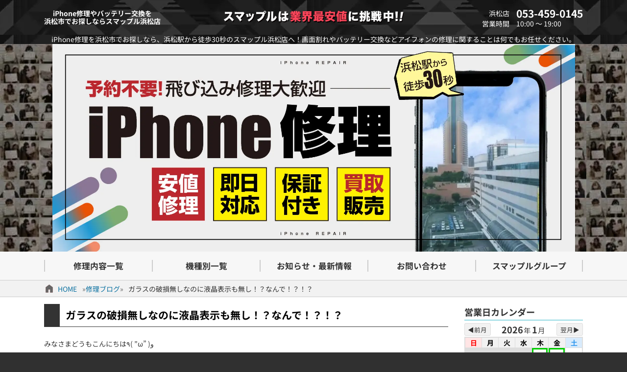

--- FILE ---
content_type: text/html; charset=UTF-8
request_url: https://smapple-hamamatsu.com/archives/8919
body_size: 15994
content:
<!DOCTYPE html>
<html lang="ja">
<head>
  <meta charset="utf-8">
  <meta name="viewport" content="width=device-width, initial-scale=1.0"><title>ガラスの破損無しなのに液晶表示も無し！？なんで！？！？ &#8211; iPhone修理を浜松市でお探しならスマップル浜松店</title>
<link rel="shortcut icon" id="theme-ico" href="/wp-content/themes/smapple22/images/favicon.ico" type="image/x-icon" />
<meta name='robots' content='max-image-preview:large' />
<style id='wp-img-auto-sizes-contain-inline-css' type='text/css'>
img:is([sizes=auto i],[sizes^="auto," i]){contain-intrinsic-size:3000px 1500px}
/*# sourceURL=wp-img-auto-sizes-contain-inline-css */
</style>
<style id='wp-block-library-inline-css' type='text/css'>
:root{--wp-block-synced-color:#7a00df;--wp-block-synced-color--rgb:122,0,223;--wp-bound-block-color:var(--wp-block-synced-color);--wp-editor-canvas-background:#ddd;--wp-admin-theme-color:#007cba;--wp-admin-theme-color--rgb:0,124,186;--wp-admin-theme-color-darker-10:#006ba1;--wp-admin-theme-color-darker-10--rgb:0,107,160.5;--wp-admin-theme-color-darker-20:#005a87;--wp-admin-theme-color-darker-20--rgb:0,90,135;--wp-admin-border-width-focus:2px}@media (min-resolution:192dpi){:root{--wp-admin-border-width-focus:1.5px}}.wp-element-button{cursor:pointer}:root .has-very-light-gray-background-color{background-color:#eee}:root .has-very-dark-gray-background-color{background-color:#313131}:root .has-very-light-gray-color{color:#eee}:root .has-very-dark-gray-color{color:#313131}:root .has-vivid-green-cyan-to-vivid-cyan-blue-gradient-background{background:linear-gradient(135deg,#00d084,#0693e3)}:root .has-purple-crush-gradient-background{background:linear-gradient(135deg,#34e2e4,#4721fb 50%,#ab1dfe)}:root .has-hazy-dawn-gradient-background{background:linear-gradient(135deg,#faaca8,#dad0ec)}:root .has-subdued-olive-gradient-background{background:linear-gradient(135deg,#fafae1,#67a671)}:root .has-atomic-cream-gradient-background{background:linear-gradient(135deg,#fdd79a,#004a59)}:root .has-nightshade-gradient-background{background:linear-gradient(135deg,#330968,#31cdcf)}:root .has-midnight-gradient-background{background:linear-gradient(135deg,#020381,#2874fc)}:root{--wp--preset--font-size--normal:16px;--wp--preset--font-size--huge:42px}.has-regular-font-size{font-size:1em}.has-larger-font-size{font-size:2.625em}.has-normal-font-size{font-size:var(--wp--preset--font-size--normal)}.has-huge-font-size{font-size:var(--wp--preset--font-size--huge)}.has-text-align-center{text-align:center}.has-text-align-left{text-align:left}.has-text-align-right{text-align:right}.has-fit-text{white-space:nowrap!important}#end-resizable-editor-section{display:none}.aligncenter{clear:both}.items-justified-left{justify-content:flex-start}.items-justified-center{justify-content:center}.items-justified-right{justify-content:flex-end}.items-justified-space-between{justify-content:space-between}.screen-reader-text{border:0;clip-path:inset(50%);height:1px;margin:-1px;overflow:hidden;padding:0;position:absolute;width:1px;word-wrap:normal!important}.screen-reader-text:focus{background-color:#ddd;clip-path:none;color:#444;display:block;font-size:1em;height:auto;left:5px;line-height:normal;padding:15px 23px 14px;text-decoration:none;top:5px;width:auto;z-index:100000}html :where(.has-border-color){border-style:solid}html :where([style*=border-top-color]){border-top-style:solid}html :where([style*=border-right-color]){border-right-style:solid}html :where([style*=border-bottom-color]){border-bottom-style:solid}html :where([style*=border-left-color]){border-left-style:solid}html :where([style*=border-width]){border-style:solid}html :where([style*=border-top-width]){border-top-style:solid}html :where([style*=border-right-width]){border-right-style:solid}html :where([style*=border-bottom-width]){border-bottom-style:solid}html :where([style*=border-left-width]){border-left-style:solid}html :where(img[class*=wp-image-]){height:auto;max-width:100%}:where(figure){margin:0 0 1em}html :where(.is-position-sticky){--wp-admin--admin-bar--position-offset:var(--wp-admin--admin-bar--height,0px)}@media screen and (max-width:600px){html :where(.is-position-sticky){--wp-admin--admin-bar--position-offset:0px}}

/*# sourceURL=wp-block-library-inline-css */
</style><style id='wp-block-paragraph-inline-css' type='text/css'>
.is-small-text{font-size:.875em}.is-regular-text{font-size:1em}.is-large-text{font-size:2.25em}.is-larger-text{font-size:3em}.has-drop-cap:not(:focus):first-letter{float:left;font-size:8.4em;font-style:normal;font-weight:100;line-height:.68;margin:.05em .1em 0 0;text-transform:uppercase}body.rtl .has-drop-cap:not(:focus):first-letter{float:none;margin-left:.1em}p.has-drop-cap.has-background{overflow:hidden}:root :where(p.has-background){padding:1.25em 2.375em}:where(p.has-text-color:not(.has-link-color)) a{color:inherit}p.has-text-align-left[style*="writing-mode:vertical-lr"],p.has-text-align-right[style*="writing-mode:vertical-rl"]{rotate:180deg}
/*# sourceURL=https://smapple-hamamatsu.com/wp-includes/blocks/paragraph/style.min.css */
</style>
<style id='global-styles-inline-css' type='text/css'>
:root{--wp--preset--aspect-ratio--square: 1;--wp--preset--aspect-ratio--4-3: 4/3;--wp--preset--aspect-ratio--3-4: 3/4;--wp--preset--aspect-ratio--3-2: 3/2;--wp--preset--aspect-ratio--2-3: 2/3;--wp--preset--aspect-ratio--16-9: 16/9;--wp--preset--aspect-ratio--9-16: 9/16;--wp--preset--color--black: #000000;--wp--preset--color--cyan-bluish-gray: #abb8c3;--wp--preset--color--white: #ffffff;--wp--preset--color--pale-pink: #f78da7;--wp--preset--color--vivid-red: #cf2e2e;--wp--preset--color--luminous-vivid-orange: #ff6900;--wp--preset--color--luminous-vivid-amber: #fcb900;--wp--preset--color--light-green-cyan: #7bdcb5;--wp--preset--color--vivid-green-cyan: #00d084;--wp--preset--color--pale-cyan-blue: #8ed1fc;--wp--preset--color--vivid-cyan-blue: #0693e3;--wp--preset--color--vivid-purple: #9b51e0;--wp--preset--gradient--vivid-cyan-blue-to-vivid-purple: linear-gradient(135deg,rgb(6,147,227) 0%,rgb(155,81,224) 100%);--wp--preset--gradient--light-green-cyan-to-vivid-green-cyan: linear-gradient(135deg,rgb(122,220,180) 0%,rgb(0,208,130) 100%);--wp--preset--gradient--luminous-vivid-amber-to-luminous-vivid-orange: linear-gradient(135deg,rgb(252,185,0) 0%,rgb(255,105,0) 100%);--wp--preset--gradient--luminous-vivid-orange-to-vivid-red: linear-gradient(135deg,rgb(255,105,0) 0%,rgb(207,46,46) 100%);--wp--preset--gradient--very-light-gray-to-cyan-bluish-gray: linear-gradient(135deg,rgb(238,238,238) 0%,rgb(169,184,195) 100%);--wp--preset--gradient--cool-to-warm-spectrum: linear-gradient(135deg,rgb(74,234,220) 0%,rgb(151,120,209) 20%,rgb(207,42,186) 40%,rgb(238,44,130) 60%,rgb(251,105,98) 80%,rgb(254,248,76) 100%);--wp--preset--gradient--blush-light-purple: linear-gradient(135deg,rgb(255,206,236) 0%,rgb(152,150,240) 100%);--wp--preset--gradient--blush-bordeaux: linear-gradient(135deg,rgb(254,205,165) 0%,rgb(254,45,45) 50%,rgb(107,0,62) 100%);--wp--preset--gradient--luminous-dusk: linear-gradient(135deg,rgb(255,203,112) 0%,rgb(199,81,192) 50%,rgb(65,88,208) 100%);--wp--preset--gradient--pale-ocean: linear-gradient(135deg,rgb(255,245,203) 0%,rgb(182,227,212) 50%,rgb(51,167,181) 100%);--wp--preset--gradient--electric-grass: linear-gradient(135deg,rgb(202,248,128) 0%,rgb(113,206,126) 100%);--wp--preset--gradient--midnight: linear-gradient(135deg,rgb(2,3,129) 0%,rgb(40,116,252) 100%);--wp--preset--font-size--small: 13px;--wp--preset--font-size--medium: 20px;--wp--preset--font-size--large: 36px;--wp--preset--font-size--x-large: 42px;--wp--preset--spacing--20: 0.44rem;--wp--preset--spacing--30: 0.67rem;--wp--preset--spacing--40: 1rem;--wp--preset--spacing--50: 1.5rem;--wp--preset--spacing--60: 2.25rem;--wp--preset--spacing--70: 3.38rem;--wp--preset--spacing--80: 5.06rem;--wp--preset--shadow--natural: 6px 6px 9px rgba(0, 0, 0, 0.2);--wp--preset--shadow--deep: 12px 12px 50px rgba(0, 0, 0, 0.4);--wp--preset--shadow--sharp: 6px 6px 0px rgba(0, 0, 0, 0.2);--wp--preset--shadow--outlined: 6px 6px 0px -3px rgb(255, 255, 255), 6px 6px rgb(0, 0, 0);--wp--preset--shadow--crisp: 6px 6px 0px rgb(0, 0, 0);}:where(.is-layout-flex){gap: 0.5em;}:where(.is-layout-grid){gap: 0.5em;}body .is-layout-flex{display: flex;}.is-layout-flex{flex-wrap: wrap;align-items: center;}.is-layout-flex > :is(*, div){margin: 0;}body .is-layout-grid{display: grid;}.is-layout-grid > :is(*, div){margin: 0;}:where(.wp-block-columns.is-layout-flex){gap: 2em;}:where(.wp-block-columns.is-layout-grid){gap: 2em;}:where(.wp-block-post-template.is-layout-flex){gap: 1.25em;}:where(.wp-block-post-template.is-layout-grid){gap: 1.25em;}.has-black-color{color: var(--wp--preset--color--black) !important;}.has-cyan-bluish-gray-color{color: var(--wp--preset--color--cyan-bluish-gray) !important;}.has-white-color{color: var(--wp--preset--color--white) !important;}.has-pale-pink-color{color: var(--wp--preset--color--pale-pink) !important;}.has-vivid-red-color{color: var(--wp--preset--color--vivid-red) !important;}.has-luminous-vivid-orange-color{color: var(--wp--preset--color--luminous-vivid-orange) !important;}.has-luminous-vivid-amber-color{color: var(--wp--preset--color--luminous-vivid-amber) !important;}.has-light-green-cyan-color{color: var(--wp--preset--color--light-green-cyan) !important;}.has-vivid-green-cyan-color{color: var(--wp--preset--color--vivid-green-cyan) !important;}.has-pale-cyan-blue-color{color: var(--wp--preset--color--pale-cyan-blue) !important;}.has-vivid-cyan-blue-color{color: var(--wp--preset--color--vivid-cyan-blue) !important;}.has-vivid-purple-color{color: var(--wp--preset--color--vivid-purple) !important;}.has-black-background-color{background-color: var(--wp--preset--color--black) !important;}.has-cyan-bluish-gray-background-color{background-color: var(--wp--preset--color--cyan-bluish-gray) !important;}.has-white-background-color{background-color: var(--wp--preset--color--white) !important;}.has-pale-pink-background-color{background-color: var(--wp--preset--color--pale-pink) !important;}.has-vivid-red-background-color{background-color: var(--wp--preset--color--vivid-red) !important;}.has-luminous-vivid-orange-background-color{background-color: var(--wp--preset--color--luminous-vivid-orange) !important;}.has-luminous-vivid-amber-background-color{background-color: var(--wp--preset--color--luminous-vivid-amber) !important;}.has-light-green-cyan-background-color{background-color: var(--wp--preset--color--light-green-cyan) !important;}.has-vivid-green-cyan-background-color{background-color: var(--wp--preset--color--vivid-green-cyan) !important;}.has-pale-cyan-blue-background-color{background-color: var(--wp--preset--color--pale-cyan-blue) !important;}.has-vivid-cyan-blue-background-color{background-color: var(--wp--preset--color--vivid-cyan-blue) !important;}.has-vivid-purple-background-color{background-color: var(--wp--preset--color--vivid-purple) !important;}.has-black-border-color{border-color: var(--wp--preset--color--black) !important;}.has-cyan-bluish-gray-border-color{border-color: var(--wp--preset--color--cyan-bluish-gray) !important;}.has-white-border-color{border-color: var(--wp--preset--color--white) !important;}.has-pale-pink-border-color{border-color: var(--wp--preset--color--pale-pink) !important;}.has-vivid-red-border-color{border-color: var(--wp--preset--color--vivid-red) !important;}.has-luminous-vivid-orange-border-color{border-color: var(--wp--preset--color--luminous-vivid-orange) !important;}.has-luminous-vivid-amber-border-color{border-color: var(--wp--preset--color--luminous-vivid-amber) !important;}.has-light-green-cyan-border-color{border-color: var(--wp--preset--color--light-green-cyan) !important;}.has-vivid-green-cyan-border-color{border-color: var(--wp--preset--color--vivid-green-cyan) !important;}.has-pale-cyan-blue-border-color{border-color: var(--wp--preset--color--pale-cyan-blue) !important;}.has-vivid-cyan-blue-border-color{border-color: var(--wp--preset--color--vivid-cyan-blue) !important;}.has-vivid-purple-border-color{border-color: var(--wp--preset--color--vivid-purple) !important;}.has-vivid-cyan-blue-to-vivid-purple-gradient-background{background: var(--wp--preset--gradient--vivid-cyan-blue-to-vivid-purple) !important;}.has-light-green-cyan-to-vivid-green-cyan-gradient-background{background: var(--wp--preset--gradient--light-green-cyan-to-vivid-green-cyan) !important;}.has-luminous-vivid-amber-to-luminous-vivid-orange-gradient-background{background: var(--wp--preset--gradient--luminous-vivid-amber-to-luminous-vivid-orange) !important;}.has-luminous-vivid-orange-to-vivid-red-gradient-background{background: var(--wp--preset--gradient--luminous-vivid-orange-to-vivid-red) !important;}.has-very-light-gray-to-cyan-bluish-gray-gradient-background{background: var(--wp--preset--gradient--very-light-gray-to-cyan-bluish-gray) !important;}.has-cool-to-warm-spectrum-gradient-background{background: var(--wp--preset--gradient--cool-to-warm-spectrum) !important;}.has-blush-light-purple-gradient-background{background: var(--wp--preset--gradient--blush-light-purple) !important;}.has-blush-bordeaux-gradient-background{background: var(--wp--preset--gradient--blush-bordeaux) !important;}.has-luminous-dusk-gradient-background{background: var(--wp--preset--gradient--luminous-dusk) !important;}.has-pale-ocean-gradient-background{background: var(--wp--preset--gradient--pale-ocean) !important;}.has-electric-grass-gradient-background{background: var(--wp--preset--gradient--electric-grass) !important;}.has-midnight-gradient-background{background: var(--wp--preset--gradient--midnight) !important;}.has-small-font-size{font-size: var(--wp--preset--font-size--small) !important;}.has-medium-font-size{font-size: var(--wp--preset--font-size--medium) !important;}.has-large-font-size{font-size: var(--wp--preset--font-size--large) !important;}.has-x-large-font-size{font-size: var(--wp--preset--font-size--x-large) !important;}
/*# sourceURL=global-styles-inline-css */
</style>

<style id='classic-theme-styles-inline-css' type='text/css'>
/*! This file is auto-generated */
.wp-block-button__link{color:#fff;background-color:#32373c;border-radius:9999px;box-shadow:none;text-decoration:none;padding:calc(.667em + 2px) calc(1.333em + 2px);font-size:1.125em}.wp-block-file__button{background:#32373c;color:#fff;text-decoration:none}
/*# sourceURL=/wp-includes/css/classic-themes.min.css */
</style>
<link rel='stylesheet' id='sass-basis-core-css' href='https://smapple-hamamatsu.com/wp-content/plugins/snow-monkey-editor/dist/css/fallback.css?ver=1763738894' type='text/css' media='all' />
<link rel='stylesheet' id='snow-monkey-editor-css' href='https://smapple-hamamatsu.com/wp-content/plugins/snow-monkey-editor/dist/css/app.css?ver=1763738894' type='text/css' media='all' />
<link rel='stylesheet' id='snow-monkey-editor@front-css' href='https://smapple-hamamatsu.com/wp-content/plugins/snow-monkey-editor/dist/css/front.css?ver=1763738894' type='text/css' media='all' />
<link rel='stylesheet' id='snow-monkey-editor@view-css' href='https://smapple-hamamatsu.com/wp-content/plugins/snow-monkey-editor/dist/css/view.css?ver=1763738894' type='text/css' media='all' />
<link rel='stylesheet' id='pswptools_outline_style-css' href='https://smapple-hamamatsu.com/wp-content/plugins/pswptools/outline.min.css?ver=2.2.33' type='text/css' media='all' />
<link rel='stylesheet' id='wpt-totop-st-css' href='https://smapple-hamamatsu.com/wp-content/plugins/pswptools/scrolltop.min.css?ver=2.2.33' type='text/css' media='all' />
<link rel='stylesheet' id='_sns_buttons_-css' href='https://smapple-hamamatsu.com/wp-content/plugins/pswptools/sns_buttons.css?ver=2.2.33' type='text/css' media='all' />
<link rel='stylesheet' id='theme-style-css' href='https://smapple-hamamatsu.com/wp-content/themes/smapple22/style.css?ver=2.2.33' type='text/css' media='all' />
<script type="text/javascript" src="https://smapple-hamamatsu.com/wp-content/plugins/snow-monkey-editor/dist/js/app.js?ver=1763738894" id="snow-monkey-editor-js" defer="defer" data-wp-strategy="defer"></script>
<script type="text/javascript" src="https://smapple-hamamatsu.com/wp-includes/js/jquery/jquery.min.js?ver=3.7.1" id="jquery-core-js"></script>
<script type="text/javascript" src="https://smapple-hamamatsu.com/wp-includes/js/jquery/jquery-migrate.min.js?ver=3.4.1" id="jquery-migrate-js"></script>
<script type="text/javascript" src="https://smapple-hamamatsu.com/wp-content/plugins/pswptools/outline.min.js?ver=2.2.33" id="pswptools_outline_js-js"></script>
<script type="text/javascript" src="https://smapple-hamamatsu.com/wp-content/plugins/pswptools/scrolltop.min.js?ver=2.2.33" id="wpt-totop-sc-js"></script>
<script type="text/javascript" src="https://smapple-hamamatsu.com/wp-content/themes/smapple22/js/main.min.js?ver=2.2.33" id="theme-scr-js"></script>

<link rel="canonical" href="https://smapple-hamamatsu.com/archives/8919" />

<!-- Google Analytics -->
<script async src="https://www.googletagmanager.com/gtag/js?id=G-VTEGQXRKYQ"></script>
<script>
  window.dataLayer = window.dataLayer || [];
  function gtag(){dataLayer.push(arguments);}
  gtag('js', new Date());

  gtag('config', 'G-VTEGQXRKYQ');
</script>
<!-- /Google Analytics -->
<meta name="description" content="みなさまどうもこんにちは٩( &#8221;ω&#8221; )و スマップル浜松店です(^^♪ &nbsp; 今日はiPhone8の修理をご紹介したいと思います！！タイトル通り、画面の割れはない状態であるのにも関わらず [&hellip;]" data-slug="%e3%82%ac%e3%83%a9%e3%82%b9%e3%81%ae%e7%a0%b4%e6%90%8d%e7%84%a1%e3%81%97%e3%81%aa%e3%81%ae%e3%81%ab%e6%b6%b2%e6%99%b6%e8%a1%a8%e7%a4%ba%e3%82%82%e7%84%a1%e3%81%97%ef%bc%81%ef%bc%9f%e3%81%aa%e3%82%93" data-app="PSWPTools" />
<link rel="icon" href="https://smapple-hamamatsu.com/wp-content/uploads/2019/05/cropped-sma_favicon-32x32.png" sizes="32x32" />
<link rel="icon" href="https://smapple-hamamatsu.com/wp-content/uploads/2019/05/cropped-sma_favicon-192x192.png" sizes="192x192" />
<link rel="apple-touch-icon" href="https://smapple-hamamatsu.com/wp-content/uploads/2019/05/cropped-sma_favicon-180x180.png" />
<meta name="msapplication-TileImage" content="https://smapple-hamamatsu.com/wp-content/uploads/2019/05/cropped-sma_favicon-270x270.png" />
<link rel='stylesheet' id='wpt-calendar-css-css' href='https://smapple-hamamatsu.com/wp-content/themes/smapple22/pswptools/app/calendar/style.css?ver=1.0.72' type='text/css' media='all' />
</head>
<body id="page_top" class="wp-singular post-template-default single single-post postid-8919 single-format-standard wp-theme-smapple22 size_w_pc">  <header>
    <div class="r1 top_bar wrp0">
      <div class="c1"><h1>iPhone修理やバッテリー交換を<br>浜松市でお探しならスマップル浜松店</h1></div>
      <div class="c2"><img src="/wp-content/themes/smapple22/images/header_logo.png" alt="header_logo.png" width="370" height=""></div>
      <div class="c3">
        <div class="row"><span class="title">浜松店</span><span>053-459-0145</span></div>
        <div class="row"><span class="title">営業時間</span><span>10:00 ～ 19:00</span></div>
      </div>
      <div class="mb_menu"><span class="bar"></span><span class="bar"></span><span class="txt">MENU</span></div>
      <div class="mb_acc"><a href="/access"></a></div>
    </div>
    <div class="r2 top_desc wrp0">iPhone修理を浜松市でお探しなら、浜松駅から徒歩30秒のスマップル浜松店へ！画面割れやバッテリー交換などアイフォンの修理に関することは何でもお任せください。</div>
    <div class="r3 top_img"><a href="/"><img src="/wp-content/uploads/top-banner-pc.webp" alt="Top Page" width="1067" height="423"></a></div>
    <div class="r4 top_menu">
      <ul class="menu_ul1 hover1">
        <li class="c1"><a href="/#repair_list"><span>修理内容一覧</span></a></li>
        <li class="c2"><a href="/#apple_devices"><span>機種別一覧</span></a></li>
        <li class="c3"><a href="/#ftr_contents_start"><span>お知らせ・最新情報</span></a></li>
        <li class="c4"><a href="/support/contact"><span>お問い合わせ</span></a></li>
        <li class="c5"><a href="https://smapple.co.jp"><span>スマップルグループ</span></a></li>
      </ul>
    </div>
    <div class="r5 mb_appeal mb_only"></div>
  </header><main class="pg-single post-8919 post type-post status-publish format-standard hentry category-report tag-iphone8">
  <nav id="breadcrumbs"><ul class="wrp0"><li class="icon icon-home"><a href="/">HOME</a></li><li class="icon icon-folder"><a href="https://smapple-hamamatsu.com/category/report">修理ブログ</a></li><li class="icon icon-text"><span>ガラスの破損無しなのに液晶表示も無し！？なんで！？！？</span></li></ul></nav>  <div class="wrp0 flex-nowrp">
    <div class="flex-itm contents kiji-def">
      <h1 class="title1">ガラスの破損無しなのに液晶表示も無し！？なんで！？！？</h1>        <div class="doc "><p>みなさまどうもこんにちは٩( &#8221;ω&#8221; )و</p>
<p>スマップル浜松店です(^^♪</p>
<p>&nbsp;</p>
<p>今日はiPhone8の修理をご紹介したいと思います！！タイトル通り、画面の割れはない状態であるのにも関わらず、画面表示ができなくなってしまった症状です( ﾟДﾟ)</p>
<p><img fetchpriority="high" decoding="async" class="alignnone size-full wp-image-8920" src="http://smapple-hamamatsu.com/wp-content/uploads/2018/09/IMG_6813-i8-e1537941734200.jpg" alt="iPhone8画面交換前" width="3024" height="4032" srcset="https://smapple-hamamatsu.com/wp-content/uploads/2018/09/IMG_6813-i8-e1537941734200.jpg 3024w, https://smapple-hamamatsu.com/wp-content/uploads/2018/09/IMG_6813-i8-e1537941734200-768x1024.jpg 768w" sizes="(max-width: 3024px) 100vw, 3024px" /></p>
<p>上の画像でヒビ割れが発生している部分はガラスフィルムであり、フロントパネル自体は破損なしの状態でした。しかしながら、画面の表示は一切映らなくなってしまっています。バイブレーションや着信音は鳴る為、電源は入っているものと思われます。</p>
<p>&nbsp;</p>
<p>実はこの症状はiPhone8では割と頻繁に起こる症状なんです(;&#8217;∀&#8217;)当店にも何台か同様の症状で修理をご依頼いただいたケースがございました。7以降のモデルでは画面を正面から見た時の右側中央付近に液晶パネルのコネクターが収まっています。この部分に衝撃が加わってしまうとコネクターが破損し、全くの表示不可となってしまうことがあります。</p>
<p>&nbsp;</p>
<p>液晶パネル以外は無事な状態がほとんどですので、バイブレーターやスピーカーは作動している状態となるんですね。ここで注意しなければならないのが、タッチ機能も作動している可能性があるという点です。画面は映っていなくとも、タッチは生きており不用意に画面を触ることにより、パスコードの連続失敗からロックアウトの状態に陥ってしまうこともございます。データ損失の危機です…早めの修理が必要ですね！</p>
<p><img decoding="async" class="alignnone size-full wp-image-8922" src="http://smapple-hamamatsu.com/wp-content/uploads/2018/09/IMG_6815-i8-e1537941770791.jpg" alt="iPhone8画面交換後" width="3024" height="4032" srcset="https://smapple-hamamatsu.com/wp-content/uploads/2018/09/IMG_6815-i8-e1537941770791.jpg 3024w, https://smapple-hamamatsu.com/wp-content/uploads/2018/09/IMG_6815-i8-e1537941770791-768x1024.jpg 768w" sizes="(max-width: 3024px) 100vw, 3024px" /></p>
<p>スマップル浜松富塚店ではiPhone8の画面修理も、もちろん受け付けております&lt;m(__)m&gt;新しい機種ですが、地域最安値の安い価格で修理可能です！基本的に画面が映らない状態ではバックアップを取ることもできませんが、当店であればデータを消すことなく修理が可能ですので、大切な情報を救出することもできます٩( &#8221;ω&#8221; )و</p>
<p>&nbsp;</p>
<p>8も修理実績が豊富ですので是非修理は当店にお任せください！</p>
<blockquote class="wp-embedded-content" data-secret="DNjmhctgco"><p><a href="https://smapple-hamamatsu.com/archives/7159">落下の衝撃でアイフォーン8が文鎮状態に；；諦めてしまう前にスマップルにお持ちください！iPhone8液晶ディスプレイ交換修理</a></p></blockquote>
<p><iframe class="wp-embedded-content" sandbox="allow-scripts" security="restricted" style="position: absolute; clip: rect(1px, 1px, 1px, 1px);" title="&#8220;落下の衝撃でアイフォーン8が文鎮状態に；；諦めてしまう前にスマップルにお持ちください！iPhone8液晶ディスプレイ交換修理&#8221; &#8212; iPhone修理を浜松市でお探しならスマップル浜松店" src="https://smapple-hamamatsu.com/archives/7159/embed#?secret=ulBhaLuqxa#?secret=DNjmhctgco" data-secret="DNjmhctgco" width="500" height="282" frameborder="0" marginwidth="0" marginheight="0" scrolling="no"></iframe></p>
<blockquote class="wp-embedded-content" data-secret="ioEHzkjxBH"><p><a href="https://smapple-hamamatsu.com/archives/6651">バキバキアイフォン8修理はスマップル浜松店！</a></p></blockquote>
<p><iframe loading="lazy" class="wp-embedded-content" sandbox="allow-scripts" security="restricted" style="position: absolute; clip: rect(1px, 1px, 1px, 1px);" title="&#8220;バキバキアイフォン8修理はスマップル浜松店！&#8221; &#8212; iPhone修理を浜松市でお探しならスマップル浜松店" src="https://smapple-hamamatsu.com/archives/6651/embed#?secret=Pt3nqgkNyj#?secret=ioEHzkjxBH" data-secret="ioEHzkjxBH" width="500" height="282" frameborder="0" marginwidth="0" marginheight="0" scrolling="no"></iframe></p>
<blockquote class="wp-embedded-content" data-secret="obIyUTy2va"><p><a href="https://smapple-hamamatsu.com/archives/6417">アイフォン8の画面修理もスマップルは安い♪ガラス割れ・液晶破損の症状はおまかせください(｀・ω・´)ゞ</a></p></blockquote>
<p><iframe loading="lazy" class="wp-embedded-content" sandbox="allow-scripts" security="restricted" style="position: absolute; clip: rect(1px, 1px, 1px, 1px);" title="&#8220;アイフォン8の画面修理もスマップルは安い♪ガラス割れ・液晶破損の症状はおまかせください(｀・ω・´)ゞ&#8221; &#8212; iPhone修理を浜松市でお探しならスマップル浜松店" src="https://smapple-hamamatsu.com/archives/6417/embed#?secret=xQhuqhSl8B#?secret=obIyUTy2va" data-secret="obIyUTy2va" width="500" height="282" frameborder="0" marginwidth="0" marginheight="0" scrolling="no"></iframe></p>
<p>&nbsp;</p>
<p>&nbsp;</p>
<p>当店のSNSでは毎日様々な情報を発信しています！ぜひお友達登録、フォロー、リツイートをお願い致します&lt;m(__)m&gt;</p>
<p><a href="https://line.me/R/ti/p/%40pwe6432h"><img loading="lazy" decoding="async" class="alignnone size-full wp-image-8912" src="http://smapple-hamamatsu.com/wp-content/uploads/2018/09/3fe2aeea59d59922e330a12244251448-2.gif" alt="" width="1500" height="1119" /></a></p>
<p>&nbsp;</p>
<p><img loading="lazy" decoding="async" class="alignnone size-full wp-image-8913" src="http://smapple-hamamatsu.com/wp-content/uploads/2018/09/94b364981c1d30fe3ce03f5c315c632a-3.jpg" alt="" width="1242" height="500" srcset="https://smapple-hamamatsu.com/wp-content/uploads/2018/09/94b364981c1d30fe3ce03f5c315c632a-3.jpg 1242w, https://smapple-hamamatsu.com/wp-content/uploads/2018/09/94b364981c1d30fe3ce03f5c315c632a-3-768x309.jpg 768w" sizes="auto, (max-width: 1242px) 100vw, 1242px" /></p>
<p>&nbsp;</p>
<p><a class="twitter-timeline" data-width="500" data-height="750" data-dnt="true" href="https://twitter.com/SmappleHamamatu?ref_src=twsrc%5Etfw">Tweets by SmappleHamamatu</a><script async src="https://platform.twitter.com/widgets.js" charset="utf-8"></script></p>
<p>&nbsp;</p>
<!-- PSWPTools:sns_share_buttons --><div class="pswptools-sns_shares circle"><ul><li class="x"><a rel="nofollow" onclick="window.open('//twitter.com/intent/tweet?url=https%3A%2F%2Fsmapple-hamamatsu.com%2Farchives%2F8919&amp;text=%E3%82%AC%E3%83%A9%E3%82%B9%E3%81%AE%E7%A0%B4%E6%90%8D%E7%84%A1%E3%81%97%E3%81%AA%E3%81%AE%E3%81%AB%E6%B6%B2%E6%99%B6%E8%A1%A8%E7%A4%BA%E3%82%82%E7%84%A1%E3%81%97%EF%BC%81%EF%BC%9F%E3%81%AA%E3%82%93%E3%81%A7%EF%BC%81%EF%BC%9F%EF%BC%81%EF%BC%9F', '', 'width=500,height=450'); return false;"><svg xmlns="http://www.w3.org/2000/svg" viewBox="0 0 512 512"><path d="M389.2 48h70.6L305.6 224.2 487 464H345L233.7 318.6 106.5 464H35.8L200.7 275.5 26.8 48H172.4L272.9 180.9 389.2 48zM364.4 421.8h39.1L151.1 88h-42L364.4 421.8z"></path></svg></a></li><li class="facebook" title="facebookでシェアする"><a href="//www.facebook.com/sharer.php?src=bm&amp;u=https%3A%2F%2Fsmapple-hamamatsu.com%2Farchives%2F8919&amp;t=%E3%82%AC%E3%83%A9%E3%82%B9%E3%81%AE%E7%A0%B4%E6%90%8D%E7%84%A1%E3%81%97%E3%81%AA%E3%81%AE%E3%81%AB%E6%B6%B2%E6%99%B6%E8%A1%A8%E7%A4%BA%E3%82%82%E7%84%A1%E3%81%97%EF%BC%81%EF%BC%9F%E3%81%AA%E3%82%93%E3%81%A7%EF%BC%81%EF%BC%9F%EF%BC%81%EF%BC%9F" target="_blank" rel="nofollow noopener"><svg xmlns="http://www.w3.org/2000/svg" viewBox="0 0 264 512"><path class="fill" d="M76.7 512V283H0v-91h76.7v-71.7C76.7 42.4 124.3 0 193.8 0c33.3 0 61.9 2.5 70.2 3.6V85h-48.2c-37.8 0-45.1 18-45.1 44.3V192H256l-11.7 91h-73.6v229"></path></svg></a></li><li class="line"><a href="//line.me/R/msg/text/?%E3%82%AC%E3%83%A9%E3%82%B9%E3%81%AE%E7%A0%B4%E6%90%8D%E7%84%A1%E3%81%97%E3%81%AA%E3%81%AE%E3%81%AB%E6%B6%B2%E6%99%B6%E8%A1%A8%E7%A4%BA%E3%82%82%E7%84%A1%E3%81%97%EF%BC%81%EF%BC%9F%E3%81%AA%E3%82%93%E3%81%A7%EF%BC%81%EF%BC%9F%EF%BC%81%EF%BC%9F%0Ahttps%3A%2F%2Fsmapple-hamamatsu.com%2Farchives%2F8919" target="_blank" rel="nofollow noopener"><svg xmlns="http://www.w3.org/2000/svg" viewBox="0 0 315 300"><g><path class="fill" d="M280.344,206.351 C280.344,206.351 280.354,206.351 280.354,206.351 C247.419,244.375 173.764,290.686 157.006,297.764 C140.251,304.844 142.724,293.258 143.409,289.286 C143.809,286.909 145.648,275.795 145.648,275.795 C146.179,271.773 146.725,265.543 145.139,261.573 C143.374,257.197 136.418,254.902 131.307,253.804 C55.860,243.805 0.004,190.897 0.004,127.748 C0.004,57.307 70.443,-0.006 157.006,-0.006 C243.579,-0.006 314.004,57.307 314.004,127.748 C314.004,155.946 303.108,181.342 280.344,206.351 Z" /><path class="fill_line" d="M253.185,121.872 C257.722,121.872 261.408,125.569 261.408,130.129 C261.408,134.674 257.722,138.381 253.185,138.381 C253.185,138.381 230.249,138.381 230.249,138.381 C230.249,138.381 230.249,153.146 230.249,153.146 C230.249,153.146 253.185,153.146 253.185,153.146 C257.710,153.146 261.408,156.851 261.408,161.398 C261.408,165.960 257.710,169.660 253.185,169.660 C253.185,169.660 222.018,169.660 222.018,169.660 C217.491,169.660 213.795,165.960 213.795,161.398 C213.795,161.398 213.795,130.149 213.795,130.149 C213.795,130.139 213.795,130.139 213.795,130.129 C213.795,130.129 213.795,130.114 213.795,130.109 C213.795,130.109 213.795,98.878 213.795,98.878 C213.795,98.858 213.795,98.850 213.795,98.841 C213.795,94.296 217.486,90.583 222.018,90.583 C222.018,90.583 253.185,90.583 253.185,90.583 C257.722,90.583 261.408,94.296 261.408,98.841 C261.408,103.398 257.722,107.103 253.185,107.103 C253.185,107.103 230.249,107.103 230.249,107.103 C230.249,107.103 230.249,121.872 230.249,121.872 C230.249,121.872 253.185,121.872 253.185,121.872 ZM202.759,161.398 C202.759,164.966 200.503,168.114 197.135,169.236 C196.291,169.521 195.405,169.660 194.526,169.660 C191.956,169.660 189.502,168.431 187.956,166.354 C187.956,166.354 156.012,122.705 156.012,122.705 C156.012,122.705 156.012,161.398 156.012,161.398 C156.012,165.960 152.329,169.660 147.791,169.660 C143.256,169.660 139.565,165.960 139.565,161.398 C139.565,161.398 139.565,98.841 139.565,98.841 C139.565,95.287 141.829,92.142 145.192,91.010 C146.036,90.730 146.915,90.583 147.799,90.583 C150.364,90.583 152.828,91.818 154.366,93.894 C154.366,93.894 186.310,137.559 186.310,137.559 C186.310,137.559 186.310,98.841 186.310,98.841 C186.310,94.296 190.000,90.583 194.536,90.583 C199.073,90.583 202.759,94.296 202.759,98.841 C202.759,98.841 202.759,161.398 202.759,161.398 ZM127.737,161.398 C127.737,165.960 124.051,169.660 119.519,169.660 C114.986,169.660 111.300,165.960 111.300,161.398 C111.300,161.398 111.300,98.841 111.300,98.841 C111.300,94.296 114.986,90.583 119.519,90.583 C124.051,90.583 127.737,94.296 127.737,98.841 C127.737,98.841 127.737,161.398 127.737,161.398 ZM95.507,169.660 C95.507,169.660 64.343,169.660 64.343,169.660 C59.816,169.660 56.127,165.960 56.127,161.398 C56.127,161.398 56.127,98.841 56.127,98.841 C56.127,94.296 59.816,90.583 64.343,90.583 C68.881,90.583 72.564,94.296 72.564,98.841 C72.564,98.841 72.564,153.146 72.564,153.146 C72.564,153.146 95.507,153.146 95.507,153.146 C100.047,153.146 103.728,156.851 103.728,161.398 C103.728,165.960 100.047,169.660 95.507,169.660 Z" /></g></svg></a></li><li class="pocket" title="Pocketに保存する"><a rel="nofollow" onclick="window.open('//getpocket.com/edit?url=https%3A%2F%2Fsmapple-hamamatsu.com%2Farchives%2F8919&amp;title=%E3%82%AC%E3%83%A9%E3%82%B9%E3%81%AE%E7%A0%B4%E6%90%8D%E7%84%A1%E3%81%97%E3%81%AA%E3%81%AE%E3%81%AB%E6%B6%B2%E6%99%B6%E8%A1%A8%E7%A4%BA%E3%82%82%E7%84%A1%E3%81%97%EF%BC%81%EF%BC%9F%E3%81%AA%E3%82%93%E3%81%A7%EF%BC%81%EF%BC%9F%EF%BC%81%EF%BC%9F', '', 'width=500,height=350'); return false;"><svg xmlns="http://www.w3.org/2000/svg" viewBox="0 0 448 512"><path class="fill" d="M407.6 64h-367C18.5 64 0 82.5 0 104.6v135.2C0 364.5 99.7 464 224.2 464c124 0 223.8-99.5 223.8-224.2V104.6c0-22.4-17.7-40.6-40.4-40.6zm-162 268.5c-12.4 11.8-31.4 11.1-42.4 0C89.5 223.6 88.3 227.4 88.3 209.3c0-16.9 13.8-30.7 30.7-30.7 17 0 16.1 3.8 105.2 89.3 90.6-86.9 88.6-89.3 105.5-89.3 16.9 0 30.7 13.8 30.7 30.7 0 17.8-2.9 15.7-114.8 123.2z"></path></svg></a></li><li class="hatebu" title="はてなブックマーク"><a href="//b.hatena.ne.jp/entry/https%3A%2F%2Fsmapple-hamamatsu.com%2Farchives%2F8919" title="%E3%82%AC%E3%83%A9%E3%82%B9%E3%81%AE%E7%A0%B4%E6%90%8D%E7%84%A1%E3%81%97%E3%81%AA%E3%81%AE%E3%81%AB%E6%B6%B2%E6%99%B6%E8%A1%A8%E7%A4%BA%E3%82%82%E7%84%A1%E3%81%97%EF%BC%81%EF%BC%9F%E3%81%AA%E3%82%93%E3%81%A7%EF%BC%81%EF%BC%9F%EF%BC%81%EF%BC%9F" rel="nofollow"><svg xmlns="http://www.w3.org/2000/svg" viewBox="0 0 355 300"><g><path class="fill" d="M280.009,0h70v200.005h-70V0z" /><path class="fill" d="M215.192,160.596c-11.844-13.239-28.314-20.683-49.443-22.288 c18.795-5.122,32.443-12.616,41.077-22.628c8.593-9.88,12.856-23.292,12.856-40.171c0-13.362-2.922-25.184-8.579-35.397 c-5.805-10.152-14.14-18.276-25.102-24.357c-9.586-5.274-20.98-8.994-34.262-11.188c-13.349-2.126-36.709-3.198-70.231-3.198H0 V298.63h83.976c33.737,0,58.064-1.182,72.94-3.441c14.863-2.337,27.334-6.27,37.428-11.662 c12.484-6.587,22.007-15.964,28.662-28.01c6.698-12.085,10.014-26.02,10.014-41.956 C233.017,191.514,227.079,173.798,215.192,160.596z M75.26,67.27h17.398c20.108,0,33.617,2.267,40.59,6.787 c6.877,4.542,10.388,12.38,10.388,23.547c0,10.745-3.733,18.313-11.118,22.751c-7.483,4.354-21.117,6.562-41.079,6.562H75.26 V67.27z M144.276,237.733c-7.916,4.862-21.557,7.251-40.696,7.251H75.265v-64.949h29.54c19.654,0,33.243,2.475,40.469,7.414 c7.343,4.942,10.955,13.665,10.955,26.191C156.226,224.85,152.263,232.899,144.276,237.733z" /><path class="fill" d="M315.014,220.003c-22.101,0-40.002,17.891-40.002,39.991 c0,22.1,17.902,40.006,40.002,40.006c22.072,0,39.99-17.906,39.99-40.006C355.004,237.894,337.088,220.003,315.014,220.003z" /></g></svg></a><script type="text/javascript" src="//b.st-hatena.com/js/bookmark_button.js" charset="utf-8" async="async"></script></li></ul></div><!-- /PSWPTools:sns_share_buttons --></div>
        <div class="status">
          <span class="cats">カテゴリ:<a href="https://smapple-hamamatsu.com/category/report" rel="category tag">修理ブログ</a></span>
          <span class="date"><span>投稿日:</span><span>2018-09-26</span></span>
        </div>
        <hr><section class="pgftr" data-mb="お問い合わせ" id="ftr_contents_start">  <h2 class="title2">お問い合わせ<span>スマップルへの修理予約＆お問い合わせ</span></h2>
  <div class="info flex-nowrp">
    <div class="flex-itm image"><img src="/wp-content/themes/smapple22/images/shop_info.webp" alt="" width="" height=""></div>
    <div class="flex-itm status">
      <table>
        <tbody>
          <tr><th>店舗名</th><td>スマップル浜松店</td></tr>
          <tr><th>営業時間</th><td>10:00 ～ 19:00</td></tr>
          <tr><th>TEL</th><td>053-459-0145</td></tr>
          <tr><th>住所</th><td>〒430-0926<br>静岡県浜松市中央区砂山町320-5  浜松駅前ピースビル4F</td></tr>
        </tbody>
      </table>        <div>
          <span>スマップルは、<strong>総務省登録修理業者</strong>です</span>
          <span>電気通信事業法：T000092 / 電波法：R000092</span>
        </div>    </div>
  </div>
  <div class="navi flex-nowrp">
    <div class="flex-itm button2 to_acc"><a href="/support/access">店舗へのアクセス</a></div>
    <div class="flex-itm button2 to_rsv"><a href="https://select-type.com/rsv/?id=N7xiUrXIYWs&c_id=20357&w_flg=1" target="_blank" rel="noopner noreferrer"><div><span>NET予約はコチラ</span><span>24時間いつでも予約OK</span></div></a></div>
  </div>
  <div class="map flex-nowrp col1">
    <div class="flex-itm gmap"><iframe class="pswptools_gmap" src="https://maps.google.co.jp/maps?output=embed&amp;q=スマップル浜松店&amp;z=16" loading="lazy" width="100%" height="400" frameborder="0" scrolling="no" title="スマップル浜松店 - Google Maps"></iframe></div>
    <div class="flex-itm movie"></div>
  </div>
  <div class="route"><a href="http://maps.google.com/maps?saddr=現在地&amp;daddr=スマップル浜松店&amp;dirflg=w" target="_blank" rel="noopner noreferrer"><img src="/wp-content/themes/smapple22/images/map-route.jpg" alt="map-route.jpg" width="100%" height="auto"></a></div>
</section>
<section class="bloglist news" data-mb="お知らせ" id="bloglist_news"><h2 class="title2">お知らせ</h2><ul><li><a href="https://smapple-hamamatsu.com/archives/30836"><div><img width="150" height="150" src="https://smapple-hamamatsu.com/wp-content/uploads/2022/02/3fe2aeea59d59922e330a12244251448-150x150.gif" class="attachment-thumbnail size-thumbnail wp-post-image" alt="" decoding="async" loading="lazy" /></div><div><h3>店休日のお知らせ</h3><div class="doc">2026年1月の店休日 26日(月)、28日(水)、30日(金) 2026年2月の店休日 2日(月)、6日(金)、9日(月)、13日(金) 16日(月)、20日(金)、24日(火)、27日(金) 上記日程は店休日とさせて &hellip;</div><div class="date">投稿日：2025-10-01</div></div></a></li></ul><div class="tolink"><a href="/category/news/">他のお知らせを見る&nbsp;▶</a></div></section><section class="bloglist report" data-mb="修理ブログ" id="bloglist_report"><h2 class="title2">修理ブログ</h2><ul><li><a href="https://smapple-hamamatsu.com/archives/32782"><div><img width="150" height="150" src="https://smapple-hamamatsu.com/wp-content/uploads/2026/01/IMG_1606-150x150.jpg" class="attachment-thumbnail size-thumbnail wp-post-image" alt="" decoding="async" loading="lazy" /></div><div><h3>ガラスが割れて黒いシミも・・・iPhone15の画面修理でデータそのまま復活！</h3><div class="doc">こんにちは、こんばんは！ スマップル浜松店でございます(^^)/ 本日はガラスが割れて黒いシミが画面にできてしまったiPhone15の修理のご紹介(^^)/ 修理前の状態はこちら↓↓↓↓ ガラスの割れと黒いシミができてし &hellip;</div><div class="date">投稿日：2026-01-07</div></div></a></li><li><a href="https://smapple-hamamatsu.com/archives/32775"><div><img width="150" height="150" src="https://smapple-hamamatsu.com/wp-content/uploads/2025/12/IMG_1538-150x150.jpg" class="attachment-thumbnail size-thumbnail wp-post-image" alt="" decoding="async" loading="lazy" /></div><div><h3>画面が緑色に・・・何もできないiPhone13 Proをデータそのまま修理！</h3><div class="doc">こんにちは、こんばんは！ スマップル浜松店でございます！ 本日は画面が緑色になってしまったiPhone 13 Proの修理のご紹介です！ 修理前の状態はこちら↓↓↓ できるだけ早く直したいとご相談いただきましたこちらのi &hellip;</div><div class="date">投稿日：2025-12-25</div></div></a></li><li><a href="https://smapple-hamamatsu.com/archives/32756"><div><img width="150" height="150" src="https://smapple-hamamatsu.com/wp-content/uploads/2025/12/IMG_4006-150x150.jpg" class="attachment-thumbnail size-thumbnail wp-post-image" alt="" decoding="async" loading="lazy" /></div><div><h3>iPhone14のガラス割れ＆グリーンラインを修理！</h3><div class="doc">こんにちは、こんばんは！ スマップル浜松店でございます！ 本日はM-1グランプリ2025の決勝戦ですね！個人的には、昨年の決勝で初めて知ったエバースさんが2年連続決勝進出とのことで一番楽しみです(^^)ぜひ2本観たいです &hellip;</div><div class="date">投稿日：2025-12-21</div></div></a></li><li><a href="https://smapple-hamamatsu.com/archives/32600"><div><img width="150" height="150" src="https://smapple-hamamatsu.com/wp-content/uploads/2025/02/IMG_3526-150x150.jpg" class="attachment-thumbnail size-thumbnail wp-post-image" alt="" decoding="async" loading="lazy" /></div><div><h3>iPhone画面の即日修理なら当店にお持ちください！</h3><div class="doc">みなさんこんにちは、スマップル浜松店です。 まだまだ寒い日が続きますが体調崩していませんか？ 寒いと多くなってしまうのが、画面割れです。 どうしても寒いと手がかじかんでしまい、落としてしまう事が多くなりますのでふとした瞬 &hellip;</div><div class="date">投稿日：2025-02-01</div></div></a></li><li><a href="https://smapple-hamamatsu.com/archives/32476"><div><img width="150" height="150" src="https://smapple-hamamatsu.com/wp-content/uploads/2024/05/IMG_3465-1-150x150.jpg" class="attachment-thumbnail size-thumbnail wp-post-image" alt="" decoding="async" loading="lazy" /></div><div><h3>【ニンテンドーSwitch Joy-Con修理】スティックが折れたジョイコン、修理で復活！</h3><div class="doc">こんにちは、こんばんは！ iPhone修理/買取のスマップル浜松店でございます(&#8216;ω&#8217;)ノ 本日はスティックが折れたニンテンドーSwitchのJoy-Conの修理をご紹介！ お持ちいただいた時の状 &hellip;</div><div class="date">投稿日：2024-05-08</div></div></a></li></ul><div class="tolink"><a href="/category/report/">他の修理ブログを見る&nbsp;▶</a></div></section><section class="bloglist useful" data-mb="お役立ち情報" id="bloglist_useful"><h2 class="title2">お役立ち情報</h2><ul><li><a href="https://smapple-hamamatsu.com/archives/32471"><div><img width="150" height="150" src="https://smapple-hamamatsu.com/wp-content/uploads/2024/05/IMG_0726-1-150x150.jpg" class="attachment-thumbnail size-thumbnail wp-post-image" alt="" decoding="async" loading="lazy" srcset="https://smapple-hamamatsu.com/wp-content/uploads/2024/05/IMG_0726-1-150x150.jpg 150w, https://smapple-hamamatsu.com/wp-content/uploads/2024/05/IMG_0726-1-300x300.jpg 300w, https://smapple-hamamatsu.com/wp-content/uploads/2024/05/IMG_0726-1-1024x1024.jpg 1024w, https://smapple-hamamatsu.com/wp-content/uploads/2024/05/IMG_0726-1-768x768.jpg 768w, https://smapple-hamamatsu.com/wp-content/uploads/2024/05/IMG_0726-1.jpg 1080w" sizes="auto, (max-width: 150px) 100vw, 150px" /></div><div><h3>ガラスコーティング【ナノナイン】お取り扱い中！</h3><div class="doc">みなさまこんにちは、こんばんは！ iPhone修理/買取のスマップル浜松店でございます(^^)/ スマップル浜松店では今人気のスマートフォンのガラスコーティングが施工いただけます！ お取り扱いしているのは「ナノナイン」  &hellip;</div><div class="date">投稿日：2024-05-04</div></div></a></li><li><a href="https://smapple-hamamatsu.com/archives/32406"><div><img width="150" height="150" src="https://smapple-hamamatsu.com/wp-content/uploads/2024/04/IMG_3400-150x150.jpg" class="attachment-thumbnail size-thumbnail wp-post-image" alt="" decoding="async" loading="lazy" /></div><div><h3>iPhoneの買取＆中古端末販売もスマップルまで</h3><div class="doc">こんにちは！iPhone修理のスマップル浜松店です。 もうすぐ5月ですが、5月になると待ちに待ったゴールデンウィークがありますね^^！ 楽しいゴールデンウィークを過ごす為にもちょっとした雑用等は今のうちに済ませておくのも &hellip;</div><div class="date">投稿日：2024-04-23</div></div></a></li><li><a href="https://smapple-hamamatsu.com/archives/32355"><div><img width="150" height="150" src="https://smapple-hamamatsu.com/wp-content/uploads/2024/04/IMG_3213-150x150.jpg" class="attachment-thumbnail size-thumbnail wp-post-image" alt="" decoding="async" loading="lazy" /></div><div><h3>スイッチのコントローラー（JOYCON）修理も即日&#x1f3ae;</h3><div class="doc">こんにちは！iPhone修理のスマップル浜松店です。 今日も天気はあまりよくないですね。こんな日はお部屋でゲームを楽しむというのも良いかもしれませんが、ここの所ゲーム機のコントローラーが調子が悪いという場合は早めに修理し &hellip;</div><div class="date">投稿日：2024-04-03</div></div></a></li><li><a href="https://smapple-hamamatsu.com/archives/32291"><div><img width="150" height="150" src="https://smapple-hamamatsu.com/wp-content/uploads/2024/03/IMG_1016-150x150.jpg" class="attachment-thumbnail size-thumbnail wp-post-image" alt="" decoding="async" loading="lazy" /></div><div><h3>iPhoneの充電口に何かが詰まっている…クリーニングもお任せ！</h3><div class="doc">こんにちは！iPhone修理・iPad画面交換・switch＆3DS修理のスマップル浜松店です(^^)/ 今日の天気も曇りで寒いですね&#x1f4a6; 寒いとついついマフラーや手袋などのふわふわとした衣服が使いたくなっ &hellip;</div><div class="date">投稿日：2024-03-08</div></div></a></li><li><a href="https://smapple-hamamatsu.com/archives/32095"><div><img width="150" height="150" src="https://smapple-hamamatsu.com/wp-content/uploads/2024/01/eto_usagi_kamifubuki-150x150.png" class="attachment-thumbnail size-thumbnail wp-post-image" alt="" decoding="async" loading="lazy" /></div><div><h3>壊れていても大歓迎！故障スマホの処分＆買取はスマップル浜松店</h3><div class="doc">こんにちは！iPhone修理のスマップル浜松店です。 2024年もあっという間に9日経ってしまいました……！ 年末年始は色々とありやろうと思っていたことが全然出来なかったという方も多いかと思います。 もし万が一年末に処分 &hellip;</div><div class="date">投稿日：2024-01-09</div></div></a></li></ul><div class="tolink"><a href="/category/useful/">他のお役立ち情報を見る&nbsp;▶</a></div></section><section class="ftr-banner grp"><a href="https://smapple.co.jp/fc" target="_blank" rel="noopner noreferrer"><img src="/wp-content/themes/smapple22/images/fc.svg" alt="fc.svg" width="100%" height="auto"></a></section>    </div>
    <div class="flex-itm sidebar"><aside>  <section class="calendar" data-mb="営業日カレンダー" id="top_calendar">
    <h3 class="title1">営業日カレンダー</h3><div class="pswptools_app_calendar"
 data-rol="none"
 data-uml="any"
 data-utp="user"
 data-dir="/wp-content/themes/smapple22/pswptools/app/calendar/"
 data-htxt=""
 data-btn="1"
 data-n=""
 data-add=""
 data-aut="administrator,author,subscriber"
>営業日カレンダー Ver.1.0.0</div>  </section>  <section class="side_menu"><h3 class="title1">iPhone 修理項目一覧</h3>    <ul class="list1 bdr_b bg_icon"><li class="mark display"><a href="/repair/iphone/display"><span>画面修理</span></a></li><li class="mark frame"><a href="/repair/iphone/frame"><span>フレーム交換</span></a></li><li class="mark glass_back"><a href="/repair/iphone/glass_back"><span>バックガラス交換</span></a></li><li class="mark battery"><a href="/repair/iphone/battery"><span>バッテリー交換</span></a></li><li class="mark camera"><a href="/repair/iphone/camera"><span>カメラ交換</span></a></li><li class="mark dockconnector"><a href="/repair/iphone/dockconnector"><span>ドックコネクタ交換</span></a></li><li class="mark homebutton"><a href="/repair/iphone/homebutton"><span>ホームボタン交換</span></a></li><li class="mark speaker"><a href="/repair/iphone/speaker"><span>スピーカー交換</span></a></li><li class="mark powerbutton"><a href="/repair/iphone/powerbutton"><span>電源ボタン交換</span></a></li><li class="mark vibe"><a href="/repair/iphone/vibe"><span>バイブレーター交換</span></a></li><li class="mark submerge"><a href="/repair/iphone/submerge"><span>水没復旧</span></a></li><li class="blank"></li></ul>
  </section>
  <section class="side_menu"><h3 class="title1">iPhone 機種別一覧</h3>    <ul class="list1 col2 button"><li class="len_def"><a href="/tag/iphone16e"><span>iPhone16e</span></a></li><li class="len_long"><a href="/tag/iphone16promax"><span>iPhone16 Pro Max</span></a></li><li class="len_def"><a href="/tag/iphone16pro"><span>iPhone16 Pro</span></a></li><li class="len_def"><a href="/tag/iphone16plus"><span>iPhone16 Plus</span></a></li><li class="len_def"><a href="/tag/iphone16"><span>iPhone16</span></a></li><li class="len_long"><a href="/tag/iphone15promax"><span>iPhone15 Pro Max</span></a></li><li class="len_def"><a href="/tag/iphone15pro"><span>iPhone15 Pro</span></a></li><li class="len_def"><a href="/tag/iphone15plus"><span>iPhone15 Plus</span></a></li><li class="len_def"><a href="/tag/iphone15"><span>iPhone15</span></a></li><li class="len_long"><a href="/tag/iphone14promax"><span>iPhone14 Pro Max</span></a></li><li class="len_def"><a href="/tag/iphone14pro"><span>iPhone14 Pro</span></a></li><li class="len_def"><a href="/tag/iphone14plus"><span>iPhone14 Plus</span></a></li><li class="len_def"><a href="/tag/iphone14"><span>iPhone14</span></a></li><li class="len_def"><a href="/tag/iphonese3"><span>iPhoneSE3</span></a></li><li class="len_long"><a href="/tag/iphone13promax"><span>iPhone13 Pro Max</span></a></li><li class="len_def"><a href="/tag/iphone13pro"><span>iPhone13 Pro</span></a></li><li class="len_def"><a href="/tag/iphone13mini"><span>iPhone13 mini</span></a></li><li class="len_def"><a href="/tag/iphone13"><span>iPhone13</span></a></li><li class="len_long"><a href="/tag/iphone12promax"><span>iPhone12 Pro Max</span></a></li><li class="len_def"><a href="/tag/iphone12pro"><span>iPhone12 Pro</span></a></li><li class="len_def"><a href="/tag/iphone12mini"><span>iPhone12 mini</span></a></li><li class="len_def"><a href="/tag/iphone12"><span>iPhone12</span></a></li><li class="len_def"><a href="/tag/iphonese2"><span>iPhoneSE2</span></a></li><li class="len_long"><a href="/tag/iphone11pro-max"><span>iPhone11ProMax</span></a></li><li class="len_def"><a href="/tag/iphone11pro"><span>iPhone11 Pro</span></a></li><li class="len_def"><a href="/tag/iphone11"><span>iPhone11</span></a></li><li class="len_def"><a href="/tag/iphonexs-max"><span>iPhoneXSMax</span></a></li><li class="len_def"><a href="/tag/iphonexs"><span>iPhoneXS</span></a></li><li class="len_def"><a href="/tag/iphonexr"><span>iPhoneXR</span></a></li><li class="len_def"><a href="/tag/iphonex"><span>iPhoneX</span></a></li><li class="len_def"><a href="/tag/iphone8plus"><span>iPhone8Plus</span></a></li><li class="len_def"><a href="/tag/iphone8"><span>iPhone8</span></a></li><li class="len_def"><a href="/tag/iphone7plus"><span>iPhone7Plus</span></a></li><li class="len_def"><a href="/tag/iphone7"><span>iPhone7</span></a></li><li class="len_def"><a href="/tag/iphone6splus"><span>iPhone6sPlus</span></a></li><li class="len_def"><a href="/tag/iphone6s"><span>iPhone6s</span></a></li><li class="len_def"><a href="/tag/iphone6plus"><span>iPhone6Plus</span></a></li><li class="len_def"><a href="/tag/iphone6"><span>iPhone6</span></a></li><li class="len_def"><a href="/tag/iphone-se"><span>iPhoneSE</span></a></li><li class="len_def"><a href="/tag/iphone5s"><span>iPhone5s</span></a></li><li class="len_def"><a href="/tag/iphone5c"><span>iPhone5c</span></a></li><li class="len_def"><a href="/tag/iphone5"><span>iPhone5</span></a></li><li class="blank"></li><li class="blank"></li></ul>
  </section>
  <section class="side_menu"><h3 class="title1">お問合せ</h3>
    <ul class="list1 bdr_b">
      <li class="acc"><a href="/support/access"><span>浜松店へのアクセス</span></a></li>      <li class="rsv"><a href="https://select-type.com/rsv/?id=N7xiUrXIYWs&c_id=20357&w_flg=1"><span>浜松店へのオンライン予約</span></a></li>
      <li class="faq"><a href="/support/contact"><span>浜松店へのお問合せ</span></a></li>    </ul>
  </section>
  <section class="side_menu"><h3 class="title1">会社概要</h3>
    <ul class="list1 bdr_b">
      <li class="com"><a href="/support/company"><span>会社案内</span></a></li>
      <li class="rsv"><a href="/support/warranty"><span>安心制度と保証に関して</span></a></li>
      <li class="faq"><a href="/support/privacy-policy"><span>プライバシーポリシー</span></a></li>
      <li class="fc"><a href="https://smapple.co.jp/fc"><span>FC加盟店募集</span></a></li>
    </ul>
  </section>
  <section class="side_menu"><h3 class="title1">スマップルグループ</h3>    <ul class="list1 bdr_b col2"><li class=""><a href="https://smapple-sapporoeki.com" target="_blank" rel="noopener noreferrer">札幌駅店</a></li><li class=""><a href="https://smapple-sapporo.com" target="_blank" rel="noopener noreferrer">札幌白石店</a></li><li class=""><a href="https://smapple-sendai.com" target="_blank" rel="noopener noreferrer">仙台店</a></li><li class=""><a href="https://smapple-ishikawa.com" target="_blank" rel="noopener noreferrer">金沢店</a></li><li class=""><a href="https://smapple-shibuya.com" target="_blank" rel="noopener noreferrer">渋谷本店</a></li><li class=""><a href="https://smapple-akasaka.com" target="_blank" rel="noopener noreferrer">赤坂店</a></li><li class=""><a href="https://smapple-omiya.com" target="_blank" rel="noopener noreferrer">大宮店</a></li><li class=""><a href="https://smapple-kawasaki.com" target="_blank" rel="noopener noreferrer">川崎店</a></li><li class=""><a href="https://smapple-shizuoka.com" target="_blank" rel="noopener noreferrer">静岡店</a></li><li class=""><a href="https://smapple-hamamatsu.com" target="_blank" rel="noopener noreferrer">浜松店</a></li><li class=""><a href="https://smapple-hiroshima.com" target="_blank" rel="noopener noreferrer">広島店</a></li><li class=""><a href="https://smapple-okayama.com" target="_blank" rel="noopener noreferrer">岡山駅前店</a></li><li class=""><a href="https://smapple-matsuyama.com" target="_blank" rel="noopener noreferrer">松山店</a></li><li class=""><a href="https://smapple-kagawa.com" target="_blank" rel="noopener noreferrer">香川高松店</a></li><li class=""><a href="https://smapple-shimonoseki.com" target="_blank" rel="noopener noreferrer">下関店</a></li><li class=""><a href="https://smapple-fukuoka.com" target="_blank" rel="noopener noreferrer">博多店</a></li><li class=""><a href="https://smapple-tenjin.com" target="_blank" rel="noopener noreferrer">天神店</a></li><li class=""><a href="https://smapple-kokura.com" target="_blank" rel="noopener noreferrer">北九州小倉店</a></li><li class=""><a href="https://smapple-kurume.com" target="_blank" rel="noopener noreferrer">久留米店</a></li><li class=""><a href="https://smapple-kumamoto.com" target="_blank" rel="noopener noreferrer">熊本店</a></li><li class=""><a href="https://smapple-oita.com" target="_blank" rel="noopener noreferrer">大分店</a></li><li class=""><a href="https://smapple-miyazaki.com" target="_blank" rel="noopener noreferrer">宮崎店</a></li><li class=""><a href="https://smapple-miyakonojo.com" target="_blank" rel="noopener noreferrer">都城店</a></li><li class=""><a href="https://smapple-kagoshima.com" target="_blank" rel="noopener noreferrer">鹿児島店</a></li></ul>
  </section>
</aside></div>
  </div>
</main>
<footer>
  <section class="sitemap">
    <div class="wrp0">
      <section class="def"><h3>▽ REPAIR</h3>
        <div>
          <ul><li class=" display"><a href="/repair/iphone/display"><span>画面修理</span></a></li><li class=" frame"><a href="/repair/iphone/frame"><span>フレーム交換</span></a></li><li class=" glass_back"><a href="/repair/iphone/glass_back"><span>バックガラス交換</span></a></li><li class=" battery"><a href="/repair/iphone/battery"><span>バッテリー交換</span></a></li><li class=" camera"><a href="/repair/iphone/camera"><span>カメラ交換</span></a></li><li class=" dockconnector"><a href="/repair/iphone/dockconnector"><span>ドックコネクタ交換</span></a></li><li class=" homebutton"><a href="/repair/iphone/homebutton"><span>ホームボタン交換</span></a></li><li class=" speaker"><a href="/repair/iphone/speaker"><span>スピーカー交換</span></a></li><li class=" powerbutton"><a href="/repair/iphone/powerbutton"><span>電源ボタン交換</span></a></li><li class=" vibe"><a href="/repair/iphone/vibe"><span>バイブレーター交換</span></a></li><li class=" submerge"><a href="/repair/iphone/submerge"><span>水没復旧</span></a></li><li class="blank"></li></ul>
        </div>
      </section>
      <section class="col2"><h3>▽ DEVICE</h3>
        <div>
          <ul><li class="len_def"><a href="/tag/iphone16e"><span>iPhone16e</span></a></li><li class="len_long"><a href="/tag/iphone16promax"><span>iPhone16 Pro Max</span></a></li><li class="len_def"><a href="/tag/iphone16pro"><span>iPhone16 Pro</span></a></li><li class="len_def"><a href="/tag/iphone16plus"><span>iPhone16 Plus</span></a></li><li class="len_def"><a href="/tag/iphone16"><span>iPhone16</span></a></li><li class="len_long"><a href="/tag/iphone15promax"><span>iPhone15 Pro Max</span></a></li><li class="len_def"><a href="/tag/iphone15pro"><span>iPhone15 Pro</span></a></li><li class="len_def"><a href="/tag/iphone15plus"><span>iPhone15 Plus</span></a></li><li class="len_def"><a href="/tag/iphone15"><span>iPhone15</span></a></li><li class="len_long"><a href="/tag/iphone14promax"><span>iPhone14 Pro Max</span></a></li><li class="len_def"><a href="/tag/iphone14pro"><span>iPhone14 Pro</span></a></li><li class="len_def"><a href="/tag/iphone14plus"><span>iPhone14 Plus</span></a></li><li class="len_def"><a href="/tag/iphone14"><span>iPhone14</span></a></li><li class="len_def"><a href="/tag/iphonese3"><span>iPhoneSE3</span></a></li><li class="len_long"><a href="/tag/iphone13promax"><span>iPhone13 Pro Max</span></a></li><li class="len_def"><a href="/tag/iphone13pro"><span>iPhone13 Pro</span></a></li><li class="len_def"><a href="/tag/iphone13mini"><span>iPhone13 mini</span></a></li><li class="len_def"><a href="/tag/iphone13"><span>iPhone13</span></a></li><li class="len_long"><a href="/tag/iphone12promax"><span>iPhone12 Pro Max</span></a></li><li class="len_def"><a href="/tag/iphone12pro"><span>iPhone12 Pro</span></a></li><li class="len_def"><a href="/tag/iphone12mini"><span>iPhone12 mini</span></a></li><li class="len_def"><a href="/tag/iphone12"><span>iPhone12</span></a></li><li class="len_def"><a href="/tag/iphonese2"><span>iPhoneSE2</span></a></li><li class="len_long"><a href="/tag/iphone11pro-max"><span>iPhone11ProMax</span></a></li><li class="len_def"><a href="/tag/iphone11pro"><span>iPhone11 Pro</span></a></li><li class="len_def"><a href="/tag/iphone11"><span>iPhone11</span></a></li><li class="len_def"><a href="/tag/iphonexs-max"><span>iPhoneXSMax</span></a></li><li class="len_def"><a href="/tag/iphonexs"><span>iPhoneXS</span></a></li><li class="len_def"><a href="/tag/iphonexr"><span>iPhoneXR</span></a></li><li class="len_def"><a href="/tag/iphonex"><span>iPhoneX</span></a></li><li class="len_def"><a href="/tag/iphone8plus"><span>iPhone8Plus</span></a></li><li class="len_def"><a href="/tag/iphone8"><span>iPhone8</span></a></li><li class="len_def"><a href="/tag/iphone7plus"><span>iPhone7Plus</span></a></li><li class="len_def"><a href="/tag/iphone7"><span>iPhone7</span></a></li><li class="len_def"><a href="/tag/iphone6splus"><span>iPhone6sPlus</span></a></li><li class="len_def"><a href="/tag/iphone6s"><span>iPhone6s</span></a></li><li class="len_def"><a href="/tag/iphone6plus"><span>iPhone6Plus</span></a></li><li class="len_def"><a href="/tag/iphone6"><span>iPhone6</span></a></li><li class="len_def"><a href="/tag/iphone-se"><span>iPhoneSE</span></a></li><li class="len_def"><a href="/tag/iphone5s"><span>iPhone5s</span></a></li><li class="len_def"><a href="/tag/iphone5c"><span>iPhone5c</span></a></li><li class="len_def"><a href="/tag/iphone5"><span>iPhone5</span></a></li><li class="blank"></li><li class="blank"></li></ul>
        </div>
      </section>      
      <section class="def"><h3>▽ SERVICE</h3>
        <div>
          <ul>
            <li class="flow"><a href="/service/flow"><span>修理の流れ</span></a></li>
            <li class="buy"><a href="https://smart-buy.jp/shops?n=hamamatsu" target="_blank" rel="noopner noreferrer"><span>iPhone高額買取</span></a></li>            <li class="post"><a href="/service/free-shipping"><span>郵送修理</span></a></li>
            <li class="faq"><a href="/service/faq"><span>よくあるご質問</span></a></li>
            <li class="news"><a href="/category/news"><span>お知らせ</span></a></li>
            <li class="useful"><a href="/category/useful"><span>お役立ち情報</span></a></li>
          </ul>
        </div>
      </section>
      <section class="def"><h3>▽ SUPPORT</h3>
        <div>
          <ul>
            <li><a href="/support/access"><span>店舗へのアクセス</span></a></li>
            <li><a href="/support/company"><span>会社案内</span></a></li>
            <li><a href="/support/warranty"><span>安心制度と保証に関して</span></a></li>
            <li><a href="/support/privacy-policy"><span>プライバシーポリシー</span></a></li>
            <li><a href="https://select-type.com/rsv/?id=N7xiUrXIYWs&c_id=20357&w_flg=1"><span>オンライン予約</span></a></li>
            <li><a href="/support/contact"><span>お問い合わせフォーム</span></a></li>
            <li><a href="https://smapple.co.jp/fc"><span>FC加盟店募集</span></a></li>
          </ul>
        </div>
      </section>
    </div>
    <div class="shop_list" data-mb="店舗一覧" id="mb_ftr_shops">      <h3 class="title1">スマップグループ 店舗一覧</h3>
      <ul><li class=""><a href="https://smapple-sapporoeki.com" target="_blank" rel="noopener noreferrer">札幌駅店</a></li><li class=""><a href="https://smapple-sapporo.com" target="_blank" rel="noopener noreferrer">札幌白石店</a></li><li class=""><a href="https://smapple-sendai.com" target="_blank" rel="noopener noreferrer">仙台店</a></li><li class=""><a href="https://smapple-ishikawa.com" target="_blank" rel="noopener noreferrer">金沢店</a></li><li class=""><a href="https://smapple-shibuya.com" target="_blank" rel="noopener noreferrer">渋谷本店</a></li><li class=""><a href="https://smapple-akasaka.com" target="_blank" rel="noopener noreferrer">赤坂店</a></li><li class=""><a href="https://smapple-omiya.com" target="_blank" rel="noopener noreferrer">大宮店</a></li><li class=""><a href="https://smapple-kawasaki.com" target="_blank" rel="noopener noreferrer">川崎店</a></li><li class=""><a href="https://smapple-shizuoka.com" target="_blank" rel="noopener noreferrer">静岡店</a></li><li class=""><a href="https://smapple-hamamatsu.com" target="_blank" rel="noopener noreferrer">浜松店</a></li><li class=""><a href="https://smapple-hiroshima.com" target="_blank" rel="noopener noreferrer">広島店</a></li><li class=""><a href="https://smapple-okayama.com" target="_blank" rel="noopener noreferrer">岡山駅前店</a></li><li class=""><a href="https://smapple-matsuyama.com" target="_blank" rel="noopener noreferrer">松山店</a></li><li class=""><a href="https://smapple-kagawa.com" target="_blank" rel="noopener noreferrer">香川高松店</a></li><li class=""><a href="https://smapple-shimonoseki.com" target="_blank" rel="noopener noreferrer">下関店</a></li><li class=""><a href="https://smapple-fukuoka.com" target="_blank" rel="noopener noreferrer">博多店</a></li><li class=""><a href="https://smapple-tenjin.com" target="_blank" rel="noopener noreferrer">天神店</a></li><li class=""><a href="https://smapple-kokura.com" target="_blank" rel="noopener noreferrer">北九州小倉店</a></li><li class=""><a href="https://smapple-kurume.com" target="_blank" rel="noopener noreferrer">久留米店</a></li><li class=""><a href="https://smapple-kumamoto.com" target="_blank" rel="noopener noreferrer">熊本店</a></li><li class=""><a href="https://smapple-oita.com" target="_blank" rel="noopener noreferrer">大分店</a></li><li class=""><a href="https://smapple-miyazaki.com" target="_blank" rel="noopener noreferrer">宮崎店</a></li><li class=""><a href="https://smapple-miyakonojo.com" target="_blank" rel="noopener noreferrer">都城店</a></li><li class=""><a href="https://smapple-kagoshima.com" target="_blank" rel="noopener noreferrer">鹿児島店</a></li></ul>
    </div>
  </section>
  <section class="copy wrp0"><a href="https://smapple-hamamatsu.com">iPhone修理やバッテリー交換ならスマップル浜松店</a><br>&copy;2026 Smapple Inc.</section>
  <section class="mb_menu_hdr" style="display:none;">    <ul class="this_page"></ul>
    <ul class="site_pages">
      <li class="title">SITE PAGES</li>
      <li class="item"><a href="/">トップページ</a></li>
      <li class="item"><a href="/service/free-shipping">郵送修理</a></li>
      <li class="item"><a href="/support/access">店舗へのアクセス</a></li>
      <li class="item"><a href="/support/company">店舗案内</a></li>
      <li class="item"><a href="/service/flow">修理の流れ</a></li>
      <li class="item"><a href="/support/warranty">安心制度と保証</a></li>
      <li class="item"><a href="/support/privacy-policy">プライバシーポリシー</a></li>
      <li class="item"><a href="/service/faq">よくあるご質問</a></li>
      <li class="item"><a href="/support/contact">お問い合せフォーム</a></li>
    </ul>
  </section>
  <section class="mb_menu_ftr" style="display:none;">    <div class="buttons"><ul><li><a href="tel:053-459-0145" class="float_btn box_tel"><img src="/wp-content/themes/smapple22/images/box-tel.svg"><span><span style="display:inline-block; font-size:1.3em; margin-top:-2vw;">053-459-0145</span></span><span>電話をする</span></a></li><li><a href="https://select-type.com/rsv/?id=N7xiUrXIYWs&c_id=20357&w_flg=1" class="float_btn box_cal"><img src="/wp-content/themes/smapple22/images/box-cal.svg"><span>24時間いつでもOK!</span><span>ネット予約</span></a></li><li><a href="https://line.me/R/ti/p/%40pwe6432h" class="float_btn box_line"><img src="/wp-content/themes/smapple22/images/box-line.svg"><span>浜松店 の LINE で</span><span>お問い合せ</span></a></li></ul></div>  </section>
</footer>
<div class="dialog"></div><script type="speculationrules">
{"prefetch":[{"source":"document","where":{"and":[{"href_matches":"/*"},{"not":{"href_matches":["/wp-*.php","/wp-admin/*","/wp-content/uploads/*","/wp-content/*","/wp-content/plugins/*","/wp-content/themes/smapple22/*","/*\\?(.+)"]}},{"not":{"selector_matches":"a[rel~=\"nofollow\"]"}},{"not":{"selector_matches":".no-prefetch, .no-prefetch a"}}]},"eagerness":"conservative"}]}
</script>

<script data-app="PSWPT:devcls">function r(){const b=document.body;let s='';if (b.classList.contains('force_mb')){s='size_w_mb';}else if(b.classList.contains('force_tb')){s='size_w_tb';}else if(b.classList.contains('force_pc')){s='size_w_pc';}else{const w=window.innerWidth;if(w > 1024){s='size_w_pc';}else if(w < 800){s='size_w_mb';}else{s='size_w_tb';}}b.classList.remove('size_w_pc','size_w_tb','size_w_mb');if(s){b.classList.add(s);}}window.addEventListener('load',r);window.addEventListener('resize',r);</script>

<!-- PSWPTools : devcls -->
<script>
  window.addEventListener('load', resizeWindow);
  window.addEventListener('resize', resizeWindow);
  function resizeWindow(event) {
    var bdy = document.querySelector('body'),
        val = function () {
          var w = window.innerWidth,
              force_mb = document.body.classList.contains('force_mb'),
              force_tb = document.body.classList.contains('force_tb'),
              force_pc = document.body.classList.contains('force_pc'),
              r;
          if( force_mb ){ return 'size_w_mb'; }
          else if( force_tb ) { return 'size_w_tb'; }
          else if( force_pc ) { return 'size_w_pc'; }
          else {
            if (w > 1024) {
              r = 'pc';
            } else if (w < 800) {
              r = 'mb';
            } else {
              r = 'tb';
            }
            return 'size_w_' + r;
          }
        };
    bdy.classList.remove('size_w_pc', 'size_w_tb', 'size_w_mb');
    bdy.classList.add(val());
  }
</script><!-- /PSWPTools : devcls -->

<script type="text/javascript" src="https://smapple-hamamatsu.com/wp-content/themes/smapple22/pswptools/app/calendar/main.min.js?ver=1.0.72" id="wpt-calendar-js-js"></script>
</body></html>

--- FILE ---
content_type: text/html; charset=UTF-8
request_url: https://smapple-hamamatsu.com/wp-content/themes/smapple22/pswptools/app/calendar/psh.php
body_size: 496
content:
{"debug":{"post":{"rol":"none","aut":"administrator,author,subscriber","uml":"any","utp":"user","htxt":"","btn":"1","n":"","add":"","job":"init"},"rol":"none","has":["administrator","author","subscriber"]},"tag":"<table class=\"cal0\"><caption><span class=\"cap\"><span class=\"year\">2026<\/span><span class=\"kigo\">\u5e74<\/span><span class=\"month\">1<\/span><span class=\"kigo\">\u6708<\/span><\/span><span class=\"btn prv\">&#9664;\u524d\u6708<\/span><span class=\"btn nxt\">\u7fcc\u6708&#9654;<\/span><\/caption><thead><tr><th>\u65e5<\/th><th>\u6708<\/th><th>\u706b<\/th><th>\u6c34<\/th><th>\u6728<\/th><th>\u91d1<\/th><th>\u571f<\/th><\/tr><\/thead><tbody><tr><td class=\"empty\"><\/td><td class=\"empty\"><\/td><td class=\"empty\"><\/td><td class=\"empty\"><\/td><td class=\"this_month holiday close\" title=\"\u5143\u65e5&#13;\u5e97\u4f11\u65e5\">1<\/td><td class=\"this_month close\" title=\"\u5e97\u4f11\u65e5\">2<\/td><td class=\"this_month\">3<\/td><\/tr><tr><td class=\"this_month\">4<\/td><td class=\"this_month close\" title=\"\u5e97\u4f11\u65e5\">5<\/td><td class=\"this_month\">6<\/td><td class=\"this_month\">7<\/td><td class=\"this_month\">8<\/td><td class=\"this_month close\" title=\"\u5e97\u4f11\u65e5\">9<\/td><td class=\"this_month\">10<\/td><\/tr><tr><td class=\"this_month\">11<\/td><td class=\"this_month holiday\" title=\"\u6210\u4eba\u306e\u65e5\">12<\/td><td class=\"this_month close\" title=\"\u5e97\u4f11\u65e5\">13<\/td><td class=\"this_month\">14<\/td><td class=\"this_month\">15<\/td><td class=\"this_month close\" title=\"\u5e97\u4f11\u65e5\">16<\/td><td class=\"this_month\">17<\/td><\/tr><tr><td class=\"this_month\">18<\/td><td class=\"this_month close\" title=\"\u5e97\u4f11\u65e5\">19<\/td><td class=\"this_month\">20<\/td><td class=\"this_month\">21<\/td><td class=\"this_month\">22<\/td><td class=\"this_month close\" title=\"\u5e97\u4f11\u65e5\">23<\/td><td class=\"this_month\">24<\/td><\/tr><tr><td class=\"this_month today\" title=\"\u4eca\u65e5\">25<\/td><td class=\"this_month close\" title=\"\u5e97\u4f11\u65e5\">26<\/td><td class=\"this_month\">27<\/td><td class=\"this_month close\" title=\"\u5e97\u4f11\u65e5\">28<\/td><td class=\"this_month\">29<\/td><td class=\"this_month close\" title=\"\u5e97\u4f11\u65e5\">30<\/td><td class=\"this_month\">31<\/td><\/tr><tr><\/tr><\/tbody><\/table><div class=\"status\"><span class=\"close\">\u3000&nbsp;\u3000<\/span> \u306f\u5e97\u4f11\u65e5\u3067\u3059\u3002<\/div>"}

--- FILE ---
content_type: application/javascript
request_url: https://smapple-hamamatsu.com/wp-content/plugins/pswptools/scrolltop.min.js?ver=2.2.33
body_size: 141
content:
/*!
  PSWPTools - scrolltop.jp
*/
jQuery((function($){$(document).ready((function(e){$("body").append('<div class="pswptools_btn_totop"></div>');var btn=$(".pswptools_btn_totop");$(window).on("scroll",(function(){window.pageYOffset>100?btn.css({opacity:1}):window.pageYOffset<100&&btn.css({opacity:0})})),btn.on("click",(function(){window.scroll({top:0,behavior:"smooth"})}))}))}));